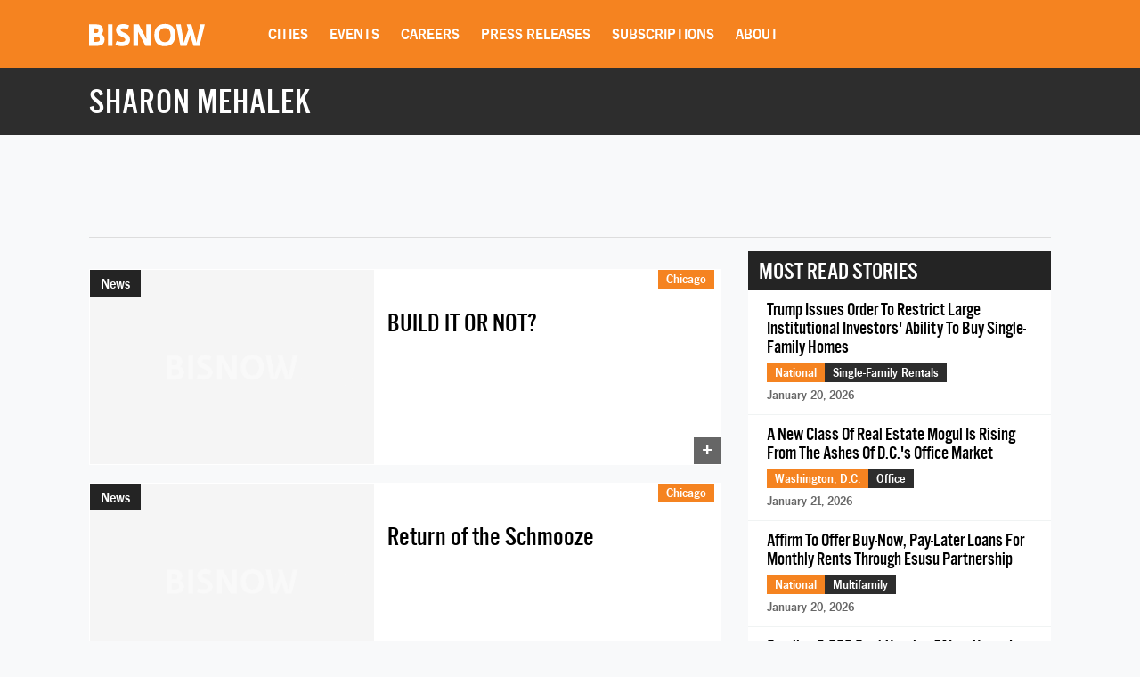

--- FILE ---
content_type: text/html; charset=utf-8
request_url: https://www.google.com/recaptcha/api2/aframe
body_size: 267
content:
<!DOCTYPE HTML><html><head><meta http-equiv="content-type" content="text/html; charset=UTF-8"></head><body><script nonce="lVZW5pYfbpiG_ixumLCGwg">/** Anti-fraud and anti-abuse applications only. See google.com/recaptcha */ try{var clients={'sodar':'https://pagead2.googlesyndication.com/pagead/sodar?'};window.addEventListener("message",function(a){try{if(a.source===window.parent){var b=JSON.parse(a.data);var c=clients[b['id']];if(c){var d=document.createElement('img');d.src=c+b['params']+'&rc='+(localStorage.getItem("rc::a")?sessionStorage.getItem("rc::b"):"");window.document.body.appendChild(d);sessionStorage.setItem("rc::e",parseInt(sessionStorage.getItem("rc::e")||0)+1);localStorage.setItem("rc::h",'1769094776395');}}}catch(b){}});window.parent.postMessage("_grecaptcha_ready", "*");}catch(b){}</script></body></html>